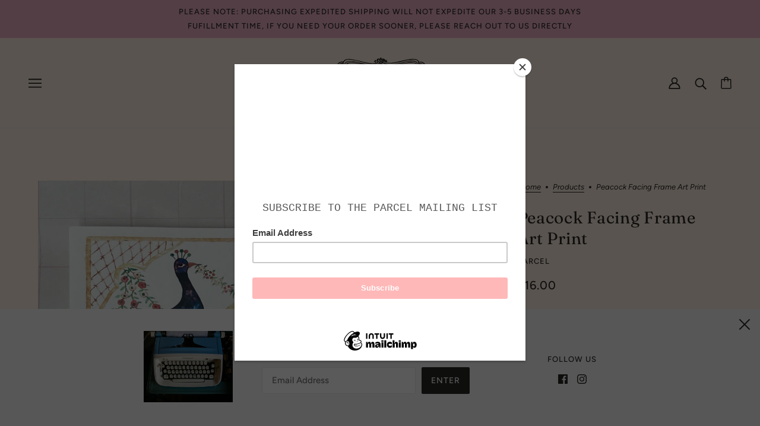

--- FILE ---
content_type: text/javascript
request_url: https://www.shopparcel.com/cdn/shop/t/23/assets/a11y.js?v=87024520441207146071687809021
body_size: -368
content:
class A11y{constructor(){this.detectTabDirection()}click(t){if("click"===t.type)return!0;if("keypress"===t.type){var e=t.charCode||t.keyCode;if(32===e&&t.preventDefault(),32===e||13===e)return!0}return!1}detectTabDirection(){this.tab_forwards=null,document.addEventListener("keydown",t=>(this.tab_forwards=!0,9===t.which&&t.shiftKey&&(this.tab_forwards=!1),!0))}getFocusableEl(e=!1){if(e){let t;"small"===theme.mqs.current_window?t=":not([data-mq='medium-large']):not([data-mq='medium']):not([data-mq='large'])":"medium"===theme.mqs.current_window?t=":not([data-mq='small']):not([data-mq='large'])":"large"===theme.mqs.current_window&&(t=":not([data-mq='small-medium']):not([data-mq='small']):not([data-mq='medium'])");var a=`
      button:not([disabled]):not([aria-hidden='true']),
      [href]:not(link)${t},
      input:not([type='hidden']):not([disabled]):not([aria-hidden='true']),
      select:not([disabled]):not([data-mq='none']):not([aria-hidden='true']),
      textarea:not([disabled]),
      [tabindex]:not([tabindex='-1'])${t}
    `;return e.querySelectorAll(a)}}}theme.a11y=new A11y;

--- FILE ---
content_type: image/svg+xml
request_url: https://cdn.shopify.com/static/images/flags/ch.svg?width=26
body_size: -830
content:
<svg xmlns="http://www.w3.org/2000/svg" viewBox="0 0 640 480" version="1"><g fill-rule="evenodd" stroke-width="1pt"><path fill="#d52b1e" d="M0 0h640v480H0z"/><g fill="#fff"><path d="M170 194.997h299.996v89.997H170z"/><path d="M275 89.997h89.996v299.996H275z"/></g></g></svg>